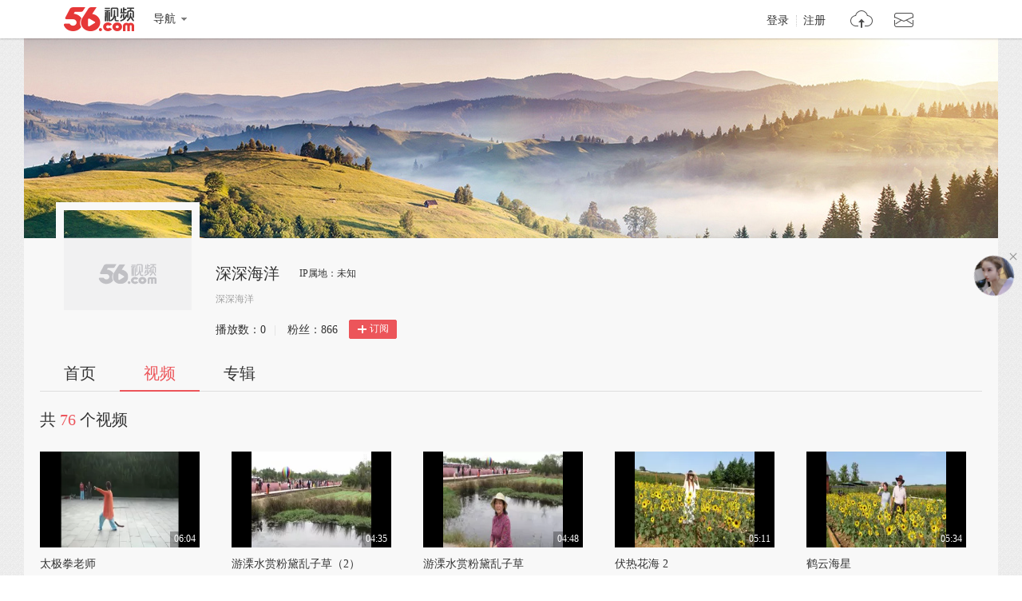

--- FILE ---
content_type: text/html;charset=UTF-8
request_url: https://i.56.com/u/zhangbihe/videos
body_size: 6549
content:

    <!doctype html>
    <html>
    <head>
        <meta charset="UTF-8"/>
        <title>深深海洋的视频空间_深深海洋的视频专辑_56.com</title>
        <meta name="Keywords" content="深深海洋的视频,深深海洋的视频全集,深深海洋视频空间，56视频空间"/>
        <meta name="Description" content="56深深海洋视频空间，视频制作，视频专辑。"/>
        <script src="https://s1.56img.com/script/config/template/v2/pagehook.js"></script>
        <script src="https://s1.56img.com/script/config/ucenter/space/v1/config.js"></script>
        <link rel="search" type="application/opensearchdescription+xml" href="//so.56.com/opensearch/provider.xml" title="56视频"/>
        <script>pageHook.beforeHeadEnd();</script>
        
        <style id="custom_css">
            .h_banner {
            background-image:url(http://s3.56img.com/style/i/space/v4/img/banner/004.jpg);
            }
        </style>

        <link type="text/css" rel="stylesheet" href="//i.56.com/css/index.css?v=2"/>
        <script type="text/javascript">
            var _page_ = {channel: 'space'};
            var _CONFIG = {};
            var webid = 'vzone';
            var sohu_api_token = 'b0f36c0267859bb803c9c251d15fd1a3';

            _CONFIG['is_ugc'] = '1';
            _CONFIG['user_id'] = 'zhangbihe';
            _CONFIG['c_user_id'] = '';
            _CONFIG['base_url'] = '//i.56.com/';
            _CONFIG['current'] = 'videos';
            _CONFIG['user_type'] = '-1';
            document.domain = '56.com';
        </script>
    </head>
    <body class="ugc">


<div id="wrap" class="wrap h_mini page_hook_wrap">
    <script>pageHook.afterBodyStart();</script>
    <div class="h_banner" style="height:250px;">
        <div class="h_medal"></div>
        <div class="visit_rank_box"></div>
    </div>
    <div class="i_main_wrap ">
        
    
    <div class="i_header">
        <div class="i_main">
            
            <div class="h_user_box">
                <div class="col_side_left clearfix">
                    <div class="user_face">
                        <img src="https://s1.56img.com/style/images/56avatar_svg.svg" lazysrc="http://uface.56img.com/photo/96/36/zhangbihe_b_56.com_.jpg?125">
                        
                    </div>
                    <div class="user_info">
                        <div class="user_name">
                            <span class="h1">深深海洋</span>
                        </div>
                        <div class="user_detail">
                            <div class="txt_box">
                                        <span title="深深海洋" class="txt">深深海洋</span>
                            </div>
                            
                        </div>
                        <div class="user_total_nf">
                            <div class="fans_num">播放数：<span id="space_video_num">0</span><i>|</i></div>
                            <div class="play_num">粉丝：<span id="space_fans_nums">866</span></div>

                            
                                
                                <div class="fsr_box">
                                    
                                        <a href="javascript:void(0);" data-statkey="vzone_fan_1" class="follow_btn">
                                            <s class="ico_jia"></s>订阅
                                        </a>
                                    
                                </div>
                            
                        </div>
                    </div>
                </div>
                <div class="col_side_right">
                    <div class="follow_me"></div>
                </div>
            </div>
            
            
            <div class="i_h_nav clearfix">
                <div class="h_nav_bar">
                    <ul class="clearfix">
                        <li>
                            <a data-statkey="vzone_table_1" href="//i.56.com/u/zhangbihe" >首页</a>
                        </li>
                        <li>
                            <a data-statkey="vzone_table_2" href="//i.56.com/u/zhangbihe/videos" class="current">视频</a>
                        </li>
                        <li>
                            <a data-statkey="vzone_table_3" href="//i.56.com/u/zhangbihe/album" >专辑</a>
                        </li>
                    </ul>
                </div>
                
                
            </div>
            
        </div>
    </div>


        
        <div class="container clearfix">
                <div class="imod_box i_list_main">
                    <div class="imod_title">
                            <div class="tit">共<span>76</span>个视频</div>
                        
                    </div>

                    <div class="video_list_item">
                        <ul class="vlist_mod clearfix">
                                <li>
                                    <div class="v_list_pic">
                                        <a href="https://www.56.com/u89/v_MTY0MTQ4OTQy.html" title="太极拳老师" target="_blank">
                                            <img alt="太极拳老师" src="https://s1.56img.com/style/images/56avatar_svg.svg" lazysrc="http://e3f49eaa46b57.cdn.sohucs.com/c_fit,w_260,h_156/sohuscs/2020/4/27/21/14/5_172b80489fcg160BS56_164148942_7_3b.jpg">
                                            <span class="v_time">
                                            <span class="pic_alpha"></span>
                                            <span class="mins">06:04</span>
                                        </span>
                                            <span class="ply_ico"></span>
                                        </a>
                                    </div>
                                    <h3 class="v_tit">
                                        <a title="" target="_blank" href="https://www.56.com/u89/v_MTY0MTQ4OTQy.html">太极拳老师</a>
                                    </h3>

                                    <p class="v_info">
                                        <span class="u_time">上传: 1年前</span>
                                        <span class="ply" data-vid="164148942"><s title="播放"></s>0</span>
                                    </p>
                                </li>
                                <li>
                                    <div class="v_list_pic">
                                        <a href="https://www.56.com/u86/v_MTYxMTk0MDc1.html" title="游溧水赏粉黛乱子草（2）" target="_blank">
                                            <img alt="游溧水赏粉黛乱子草（2）" src="https://s1.56img.com/style/images/56avatar_svg.svg" lazysrc="http://e3f49eaa46b57.cdn.sohucs.com/c_fit,w_260,h_156/sohuscs/2019/11/19/14/2/5_16f7b3c2281g160BS56_161194075_7_1b.jpg">
                                            <span class="v_time">
                                            <span class="pic_alpha"></span>
                                            <span class="mins">04:35</span>
                                        </span>
                                            <span class="ply_ico"></span>
                                        </a>
                                    </div>
                                    <h3 class="v_tit">
                                        <a title="" target="_blank" href="https://www.56.com/u86/v_MTYxMTk0MDc1.html">游溧水赏粉黛乱子草（2）</a>
                                    </h3>

                                    <p class="v_info">
                                        <span class="u_time">上传: 1年前</span>
                                        <span class="ply" data-vid="161194075"><s title="播放"></s>0</span>
                                    </p>
                                </li>
                                <li>
                                    <div class="v_list_pic">
                                        <a href="https://www.56.com/u62/v_MTYwNzkxOTc5.html" title="游溧水赏粉黛乱子草" target="_blank">
                                            <img alt="游溧水赏粉黛乱子草" src="https://s1.56img.com/style/images/56avatar_svg.svg" lazysrc="http://e3f49eaa46b57.cdn.sohucs.com/c_fit,w_260,h_156/sohuscs/2019/10/16/18/29/5_16ecc0dad41g160BS56_160791979_7_1b.jpg">
                                            <span class="v_time">
                                            <span class="pic_alpha"></span>
                                            <span class="mins">04:48</span>
                                        </span>
                                            <span class="ply_ico"></span>
                                        </a>
                                    </div>
                                    <h3 class="v_tit">
                                        <a title="" target="_blank" href="https://www.56.com/u62/v_MTYwNzkxOTc5.html">游溧水赏粉黛乱子草</a>
                                    </h3>

                                    <p class="v_info">
                                        <span class="u_time">上传: 1年前</span>
                                        <span class="ply" data-vid="160791979"><s title="播放"></s>0</span>
                                    </p>
                                </li>
                                <li>
                                    <div class="v_list_pic">
                                        <a href="https://www.56.com/u93/v_MTYwNjcyNjgy.html" title="伏热花海 2" target="_blank">
                                            <img alt="伏热花海 2" src="https://s1.56img.com/style/images/56avatar_svg.svg" lazysrc="http://e3f49eaa46b57.cdn.sohucs.com/c_fit,w_260,h_156//sohuscs/2019/10/11/20/7/5_16eb2c39dd4g147BS56_160672682_7_3b.jpg">
                                            <span class="v_time">
                                            <span class="pic_alpha"></span>
                                            <span class="mins">05:11</span>
                                        </span>
                                            <span class="ply_ico"></span>
                                        </a>
                                    </div>
                                    <h3 class="v_tit">
                                        <a title="" target="_blank" href="https://www.56.com/u93/v_MTYwNjcyNjgy.html">伏热花海 2</a>
                                    </h3>

                                    <p class="v_info">
                                        <span class="u_time">上传: 1年前</span>
                                        <span class="ply" data-vid="160672682"><s title="播放"></s>0</span>
                                    </p>
                                </li>
                                <li>
                                    <div class="v_list_pic">
                                        <a href="https://www.56.com/u25/v_MTYwMTU3MTk4.html" title="鹤云海星" target="_blank">
                                            <img alt="鹤云海星" src="https://s1.56img.com/style/images/56avatar_svg.svg" lazysrc="http://e3f49eaa46b57.cdn.sohucs.com/c_fit,w_260,h_156/sohuscs/2019/9/17/14/29/5_16e357d789eg160BS56_160157198_7_2b.jpg">
                                            <span class="v_time">
                                            <span class="pic_alpha"></span>
                                            <span class="mins">05:34</span>
                                        </span>
                                            <span class="ply_ico"></span>
                                        </a>
                                    </div>
                                    <h3 class="v_tit">
                                        <a title="" target="_blank" href="https://www.56.com/u25/v_MTYwMTU3MTk4.html">鹤云海星</a>
                                    </h3>

                                    <p class="v_info">
                                        <span class="u_time">上传: 1年前</span>
                                        <span class="ply" data-vid="160157198"><s title="播放"></s>0</span>
                                    </p>
                                </li>
                                <li>
                                    <div class="v_list_pic">
                                        <a href="https://www.56.com/u98/v_MTU5MzUxODk1.html" title="睡莲" target="_blank">
                                            <img alt="睡莲" src="https://s1.56img.com/style/images/56avatar_svg.svg" lazysrc="http://e3f49eaa46b57.cdn.sohucs.com/c_fit,w_260,h_156/group2/M03/BD/27/MTAuMTguMTcuMTg5/5_16d71ee61c7g147BS56_159351895_7_3b.jpg">
                                            <span class="v_time">
                                            <span class="pic_alpha"></span>
                                            <span class="mins">05:16</span>
                                        </span>
                                            <span class="ply_ico"></span>
                                        </a>
                                    </div>
                                    <h3 class="v_tit">
                                        <a title="" target="_blank" href="https://www.56.com/u98/v_MTU5MzUxODk1.html">睡莲</a>
                                    </h3>

                                    <p class="v_info">
                                        <span class="u_time">上传: 1年前</span>
                                        <span class="ply" data-vid="159351895"><s title="播放"></s>0</span>
                                    </p>
                                </li>
                                <li>
                                    <div class="v_list_pic">
                                        <a href="https://www.56.com/u76/v_MTU4OTU1MTY5.html" title="西埂莲乡" target="_blank">
                                            <img alt="西埂莲乡" src="https://s1.56img.com/style/images/56avatar_svg.svg" lazysrc="http://e3f49eaa46b57.cdn.sohucs.com/c_fit,w_260,h_156/group1/M01/D0/6F/MTAuMTguMTcuMTg2/5_16d11b0092bg147BS56_158955169_7_0b.jpg">
                                            <span class="v_time">
                                            <span class="pic_alpha"></span>
                                            <span class="mins">05:12</span>
                                        </span>
                                            <span class="ply_ico"></span>
                                        </a>
                                    </div>
                                    <h3 class="v_tit">
                                        <a title="" target="_blank" href="https://www.56.com/u76/v_MTU4OTU1MTY5.html">西埂莲乡</a>
                                    </h3>

                                    <p class="v_info">
                                        <span class="u_time">上传: 1年前</span>
                                        <span class="ply" data-vid="158955169"><s title="播放"></s>0</span>
                                    </p>
                                </li>
                                <li>
                                    <div class="v_list_pic">
                                        <a href="https://www.56.com/u93/v_MTU3OTc1ODM0.html" title="洞穴景彩" target="_blank">
                                            <img alt="洞穴景彩" src="https://s1.56img.com/style/images/56avatar_svg.svg" lazysrc="http://e3f49eaa46b57.cdn.sohucs.com/c_fit,w_260,h_156/group3/M01/82/22/MTAuMTguMTcuMTkx/5_16c4d6f56dag147BS56_157975834_7_4b.jpg">
                                            <span class="v_time">
                                            <span class="pic_alpha"></span>
                                            <span class="mins">03:28</span>
                                        </span>
                                            <span class="ply_ico"></span>
                                        </a>
                                    </div>
                                    <h3 class="v_tit">
                                        <a title="" target="_blank" href="https://www.56.com/u93/v_MTU3OTc1ODM0.html">洞穴景彩</a>
                                    </h3>

                                    <p class="v_info">
                                        <span class="u_time">上传: 1年前</span>
                                        <span class="ply" data-vid="157975834"><s title="播放"></s>0</span>
                                    </p>
                                </li>
                                <li>
                                    <div class="v_list_pic">
                                        <a href="https://www.56.com/u48/v_MTU3NTY0NzQx.html" title="绣球花" target="_blank">
                                            <img alt="绣球花" src="https://s1.56img.com/style/images/56avatar_svg.svg" lazysrc="http://e3f49eaa46b57.cdn.sohucs.com/c_fit,w_260,h_156/group1/M08/DA/37/MTAuMTguMTcuMTg3/5_16be0301fb2g160BS56_157564741_7_3b.jpg">
                                            <span class="v_time">
                                            <span class="pic_alpha"></span>
                                            <span class="mins">05:09</span>
                                        </span>
                                            <span class="ply_ico"></span>
                                        </a>
                                    </div>
                                    <h3 class="v_tit">
                                        <a title="" target="_blank" href="https://www.56.com/u48/v_MTU3NTY0NzQx.html">绣球花</a>
                                    </h3>

                                    <p class="v_info">
                                        <span class="u_time">上传: 1年前</span>
                                        <span class="ply" data-vid="157564741"><s title="播放"></s>0</span>
                                    </p>
                                </li>
                                <li>
                                    <div class="v_list_pic">
                                        <a href="https://www.56.com/u98/v_MTU3NDE1MTAz.html" title="情侣园的春天" target="_blank">
                                            <img alt="情侣园的春天" src="https://s1.56img.com/style/images/56avatar_svg.svg" lazysrc="http://e3f49eaa46b57.cdn.sohucs.com/c_fit,w_260,h_156/group2/M03/9B/0C/MTAuMTguMTcuMTg5/5_16bbbdb6d63g160BS56_157415103_7_4b.jpg">
                                            <span class="v_time">
                                            <span class="pic_alpha"></span>
                                            <span class="mins">05:32</span>
                                        </span>
                                            <span class="ply_ico"></span>
                                        </a>
                                    </div>
                                    <h3 class="v_tit">
                                        <a title="" target="_blank" href="https://www.56.com/u98/v_MTU3NDE1MTAz.html">情侣园的春天</a>
                                    </h3>

                                    <p class="v_info">
                                        <span class="u_time">上传: 1年前</span>
                                        <span class="ply" data-vid="157415103"><s title="播放"></s>0</span>
                                    </p>
                                </li>
                                <li>
                                    <div class="v_list_pic">
                                        <a href="https://www.56.com/u94/v_MTU3MzA1NDUx.html" title="南京玫瑰园" target="_blank">
                                            <img alt="南京玫瑰园" src="https://s1.56img.com/style/images/56avatar_svg.svg" lazysrc="http://e3f49eaa46b57.cdn.sohucs.com/c_fit,w_260,h_156/group2/M08/5E/A7/MTAuMTguMTcuMTg5/5_16b9cec8188g160BS56_157305451_7_1b.jpg">
                                            <span class="v_time">
                                            <span class="pic_alpha"></span>
                                            <span class="mins">05:22</span>
                                        </span>
                                            <span class="ply_ico"></span>
                                        </a>
                                    </div>
                                    <h3 class="v_tit">
                                        <a title="" target="_blank" href="https://www.56.com/u94/v_MTU3MzA1NDUx.html">南京玫瑰园</a>
                                    </h3>

                                    <p class="v_info">
                                        <span class="u_time">上传: 1年前</span>
                                        <span class="ply" data-vid="157305451"><s title="播放"></s>0</span>
                                    </p>
                                </li>
                                <li>
                                    <div class="v_list_pic">
                                        <a href="https://www.56.com/u65/v_MTU2ODI0NTkw.html" title="我和我的祖国" target="_blank">
                                            <img alt="我和我的祖国" src="https://s1.56img.com/style/images/56avatar_svg.svg" lazysrc="http://e3f49eaa46b57.cdn.sohucs.com/c_fit,w_260,h_156/group2/M04/98/7D/MTAuMTguMTcuMTg5/5_16b18daf1dag147BS56_156824590_7_4b.jpg">
                                            <span class="v_time">
                                            <span class="pic_alpha"></span>
                                            <span class="mins">03:52</span>
                                        </span>
                                            <span class="ply_ico"></span>
                                        </a>
                                    </div>
                                    <h3 class="v_tit">
                                        <a title="" target="_blank" href="https://www.56.com/u65/v_MTU2ODI0NTkw.html">我和我的祖国</a>
                                    </h3>

                                    <p class="v_info">
                                        <span class="u_time">上传: 1年前</span>
                                        <span class="ply" data-vid="156824590"><s title="播放"></s>0</span>
                                    </p>
                                </li>
                                <li>
                                    <div class="v_list_pic">
                                        <a href="https://www.56.com/u29/v_MTU2NjE5MDc0.html" title="玄武湖樱花夜景" target="_blank">
                                            <img alt="玄武湖樱花夜景" src="https://s1.56img.com/style/images/56avatar_svg.svg" lazysrc="http://e3f49eaa46b57.cdn.sohucs.com/c_fit,w_260,h_156/group2/M12/4B/ED/MTAuMTguMTcuMTg5/5_16aeaaf3a16g147BS56_156619074_7_6b.jpg">
                                            <span class="v_time">
                                            <span class="pic_alpha"></span>
                                            <span class="mins">06:19</span>
                                        </span>
                                            <span class="ply_ico"></span>
                                        </a>
                                    </div>
                                    <h3 class="v_tit">
                                        <a title="" target="_blank" href="https://www.56.com/u29/v_MTU2NjE5MDc0.html">玄武湖樱花夜景</a>
                                    </h3>

                                    <p class="v_info">
                                        <span class="u_time">上传: 1年前</span>
                                        <span class="ply" data-vid="156619074"><s title="播放"></s>0</span>
                                    </p>
                                </li>
                                <li>
                                    <div class="v_list_pic">
                                        <a href="https://www.56.com/u51/v_MTU2MjA0NzA0.html" title="海星旅游记实" target="_blank">
                                            <img alt="海星旅游记实" src="https://s1.56img.com/style/images/56avatar_svg.svg" lazysrc="http://e3f49eaa46b57.cdn.sohucs.com/c_fit,w_260,h_156/group2/M12/C5/80/MTAuMTguMTcuMTg4/5_16a823ea20ag160BS56_156204704_7_0b.jpg">
                                            <span class="v_time">
                                            <span class="pic_alpha"></span>
                                            <span class="mins">00:44</span>
                                        </span>
                                            <span class="ply_ico"></span>
                                        </a>
                                    </div>
                                    <h3 class="v_tit">
                                        <a title="" target="_blank" href="https://www.56.com/u51/v_MTU2MjA0NzA0.html">海星旅游记实</a>
                                    </h3>

                                    <p class="v_info">
                                        <span class="u_time">上传: 1年前</span>
                                        <span class="ply" data-vid="156204704"><s title="播放"></s>0</span>
                                    </p>
                                </li>
                                <li>
                                    <div class="v_list_pic">
                                        <a href="https://www.56.com/u74/v_MTU1OTY2NDIz.html" title="初春赏梅" target="_blank">
                                            <img alt="初春赏梅" src="https://s1.56img.com/style/images/56avatar_svg.svg" lazysrc="http://e3f49eaa46b57.cdn.sohucs.com/c_fit,w_260,h_156/group1/M12/74/BD/MTAuMTguMTcuMTg3/5_16a4878d853g147BS56_155966423_7_3b.jpg">
                                            <span class="v_time">
                                            <span class="pic_alpha"></span>
                                            <span class="mins">05:48</span>
                                        </span>
                                            <span class="ply_ico"></span>
                                        </a>
                                    </div>
                                    <h3 class="v_tit">
                                        <a title="" target="_blank" href="https://www.56.com/u74/v_MTU1OTY2NDIz.html">初春赏梅</a>
                                    </h3>

                                    <p class="v_info">
                                        <span class="u_time">上传: 1年前</span>
                                        <span class="ply" data-vid="155966423"><s title="播放"></s>0</span>
                                    </p>
                                </li>
                                <li>
                                    <div class="v_list_pic">
                                        <a href="https://www.56.com/u46/v_MTU1NTMwMjY3.html" title="迎新春花展" target="_blank">
                                            <img alt="迎新春花展" src="https://s1.56img.com/style/images/56avatar_svg.svg" lazysrc="http://e3f49eaa46b57.cdn.sohucs.com/c_fit,w_260,h_156/group1/M03/B8/95/MTAuMTguMTcuMTg3/5_169a43341f3g147BS56_155530267_7_0b.jpg">
                                            <span class="v_time">
                                            <span class="pic_alpha"></span>
                                            <span class="mins">04:07</span>
                                        </span>
                                            <span class="ply_ico"></span>
                                        </a>
                                    </div>
                                    <h3 class="v_tit">
                                        <a title="" target="_blank" href="https://www.56.com/u46/v_MTU1NTMwMjY3.html">迎新春花展</a>
                                    </h3>

                                    <p class="v_info">
                                        <span class="u_time">上传: 1年前</span>
                                        <span class="ply" data-vid="155530267"><s title="播放"></s>0</span>
                                    </p>
                                </li>
                                <li>
                                    <div class="v_list_pic">
                                        <a href="https://www.56.com/u12/v_MTU1MDc4MzUz.html" title="喜迎雪花飘" target="_blank">
                                            <img alt="喜迎雪花飘" src="https://s1.56img.com/style/images/56avatar_svg.svg" lazysrc="http://e3f49eaa46b57.cdn.sohucs.com/c_fit,w_260,h_156/group2/M03/DF/1A/MTAuMTguMTcuMTg5/5_168f246b211g19BS56_155078353_7_6b.jpg">
                                            <span class="v_time">
                                            <span class="pic_alpha"></span>
                                            <span class="mins">05:50</span>
                                        </span>
                                            <span class="ply_ico"></span>
                                        </a>
                                    </div>
                                    <h3 class="v_tit">
                                        <a title="" target="_blank" href="https://www.56.com/u12/v_MTU1MDc4MzUz.html">喜迎雪花飘</a>
                                    </h3>

                                    <p class="v_info">
                                        <span class="u_time">上传: 1年前</span>
                                        <span class="ply" data-vid="155078353"><s title="播放"></s>0</span>
                                    </p>
                                </li>
                                <li>
                                    <div class="v_list_pic">
                                        <a href="https://www.56.com/u27/v_MTU0NjcwMDQ4.html" title="声入人心" target="_blank">
                                            <img alt="声入人心" src="https://s1.56img.com/style/images/56avatar_svg.svg" lazysrc="http://e3f49eaa46b57.cdn.sohucs.com/c_fit,w_260,h_156/group2/M12/DA/57/MTAuMTguMTcuMTg4/5_168455e73c9g19BS56_154670048_7_1b.jpg">
                                            <span class="v_time">
                                            <span class="pic_alpha"></span>
                                            <span class="mins">05:17</span>
                                        </span>
                                            <span class="ply_ico"></span>
                                        </a>
                                    </div>
                                    <h3 class="v_tit">
                                        <a title="" target="_blank" href="https://www.56.com/u27/v_MTU0NjcwMDQ4.html">声入人心</a>
                                    </h3>

                                    <p class="v_info">
                                        <span class="u_time">上传: 1年前</span>
                                        <span class="ply" data-vid="154670048"><s title="播放"></s>0</span>
                                    </p>
                                </li>
                                <li>
                                    <div class="v_list_pic">
                                        <a href="https://www.56.com/u11/v_MTU0MjExMzc2.html" title="江苏省园艺博览会" target="_blank">
                                            <img alt="江苏省园艺博览会" src="https://s1.56img.com/style/images/56avatar_svg.svg" lazysrc="http://e3f49eaa46b57.cdn.sohucs.com/c_fit,w_260,h_156/group3/M02/8F/D6/MTAuMTguMTcuMTkx/5_16831cd7c5dg1BS56_154211376_7_1b.jpg">
                                            <span class="v_time">
                                            <span class="pic_alpha"></span>
                                            <span class="mins">07:44</span>
                                        </span>
                                            <span class="ply_ico"></span>
                                        </a>
                                    </div>
                                    <h3 class="v_tit">
                                        <a title="" target="_blank" href="https://www.56.com/u11/v_MTU0MjExMzc2.html">江苏省园艺博览会</a>
                                    </h3>

                                    <p class="v_info">
                                        <span class="u_time">上传: 1年前</span>
                                        <span class="ply" data-vid="154211376"><s title="播放"></s>0</span>
                                    </p>
                                </li>
                                <li>
                                    <div class="v_list_pic">
                                        <a href="https://www.56.com/u95/v_MTUzNDQ5Mjky.html" title="八卦洲农业嘉年华" target="_blank">
                                            <img alt="八卦洲农业嘉年华" src="https://s1.56img.com/style/images/56avatar_svg.svg" lazysrc="http://e3f49eaa46b57.cdn.sohucs.com/c_fit,w_260,h_156/group2/M06/A2/01/MTAuMTAuODguODE=/5_1679f76e537g1BS56_153449292_7_4b.jpg">
                                            <span class="v_time">
                                            <span class="pic_alpha"></span>
                                            <span class="mins">06:35</span>
                                        </span>
                                            <span class="ply_ico"></span>
                                        </a>
                                    </div>
                                    <h3 class="v_tit">
                                        <a title="" target="_blank" href="https://www.56.com/u95/v_MTUzNDQ5Mjky.html">八卦洲农业嘉年华</a>
                                    </h3>

                                    <p class="v_info">
                                        <span class="u_time">上传: 1年前</span>
                                        <span class="ply" data-vid="153449292"><s title="播放"></s>0</span>
                                    </p>
                                </li>
                                <li>
                                    <div class="v_list_pic">
                                        <a href="https://www.56.com/u17/v_MTUyOTcxMzc0.html" title="娜芝钢琴曲" target="_blank">
                                            <img alt="娜芝钢琴曲" src="https://s1.56img.com/style/images/56avatar_svg.svg" lazysrc="http://e3f49eaa46b57.cdn.sohucs.com/c_fit,w_260,h_156/group3/M10/7C/40/MTAuMTAuODguODM=/5_166b9a2de0cg201BS56_152971374_7_3b.jpg">
                                            <span class="v_time">
                                            <span class="pic_alpha"></span>
                                            <span class="mins">04:10</span>
                                        </span>
                                            <span class="ply_ico"></span>
                                        </a>
                                    </div>
                                    <h3 class="v_tit">
                                        <a title="" target="_blank" href="https://www.56.com/u17/v_MTUyOTcxMzc0.html">娜芝钢琴曲</a>
                                    </h3>

                                    <p class="v_info">
                                        <span class="u_time">上传: 1年前</span>
                                        <span class="ply" data-vid="152971374"><s title="播放"></s>0</span>
                                    </p>
                                </li>
                                <li>
                                    <div class="v_list_pic">
                                        <a href="https://www.56.com/u52/v_MTUyODY1NTQ1.html" title="唐瑰壁钢琴曲《三》" target="_blank">
                                            <img alt="唐瑰壁钢琴曲《三》" src="https://s1.56img.com/style/images/56avatar_svg.svg" lazysrc="http://e3f49eaa46b57.cdn.sohucs.com/c_fit,w_260,h_156/group3/M01/74/9C/MTAuMTAuODguODM=/5_1669fa85bdcg104BS56_152865545_7_3b.jpg">
                                            <span class="v_time">
                                            <span class="pic_alpha"></span>
                                            <span class="mins">04:10</span>
                                        </span>
                                            <span class="ply_ico"></span>
                                        </a>
                                    </div>
                                    <h3 class="v_tit">
                                        <a title="" target="_blank" href="https://www.56.com/u52/v_MTUyODY1NTQ1.html">唐瑰壁钢琴曲《三》</a>
                                    </h3>

                                    <p class="v_info">
                                        <span class="u_time">上传: 1年前</span>
                                        <span class="ply" data-vid="152865545"><s title="播放"></s>0</span>
                                    </p>
                                </li>
                                <li>
                                    <div class="v_list_pic">
                                        <a href="https://www.56.com/u94/v_MTUxMzY3OTE1.html" title="格桑花开了" target="_blank">
                                            <img alt="格桑花开了" src="https://s1.56img.com/style/images/56avatar_svg.svg" lazysrc="http://e3f49eaa46b57.cdn.sohucs.com/c_fit,w_260,h_156/group2/M06/58/F5/MTAuMTAuODguODE=/5_16537d46416g102BS56_151367915_7_3b.jpg">
                                            <span class="v_time">
                                            <span class="pic_alpha"></span>
                                            <span class="mins">05:38</span>
                                        </span>
                                            <span class="ply_ico"></span>
                                        </a>
                                    </div>
                                    <h3 class="v_tit">
                                        <a title="" target="_blank" href="https://www.56.com/u94/v_MTUxMzY3OTE1.html">格桑花开了</a>
                                    </h3>

                                    <p class="v_info">
                                        <span class="u_time">上传: 1年前</span>
                                        <span class="ply" data-vid="151367915"><s title="播放"></s>0</span>
                                    </p>
                                </li>
                                <li>
                                    <div class="v_list_pic">
                                        <a href="https://www.56.com/u47/v_MTUwNDMyMzQw.html" title="游溧水梦花苑" target="_blank">
                                            <img alt="游溧水梦花苑" src="https://s1.56img.com/style/images/56avatar_svg.svg" lazysrc="http://e3f49eaa46b57.cdn.sohucs.com/c_fit,w_260,h_156/group3/M02/1A/43/MTAuMTAuODguODQ=/5_1643bb8d3c7g104BS56_150432340_7_4b.jpg">
                                            <span class="v_time">
                                            <span class="pic_alpha"></span>
                                            <span class="mins">06:24</span>
                                        </span>
                                            <span class="ply_ico"></span>
                                        </a>
                                    </div>
                                    <h3 class="v_tit">
                                        <a title="" target="_blank" href="https://www.56.com/u47/v_MTUwNDMyMzQw.html">游溧水梦花苑</a>
                                    </h3>

                                    <p class="v_info">
                                        <span class="u_time">上传: 1年前</span>
                                        <span class="ply" data-vid="150432340"><s title="播放"></s>0</span>
                                    </p>
                                </li>
                                <li>
                                    <div class="v_list_pic">
                                        <a href="https://www.56.com/u50/v_MTQ5OTc5MTQz.html" title="牡丹花开了" target="_blank">
                                            <img alt="牡丹花开了" src="https://s1.56img.com/style/images/56avatar_svg.svg" lazysrc="http://e3f49eaa46b57.cdn.sohucs.com/c_fit,w_260,h_156/group2/M08/FC/EF/MTAuMTAuODguODE=/5_163b0c1ce40g102BS56_149979143_7_1b.jpg">
                                            <span class="v_time">
                                            <span class="pic_alpha"></span>
                                            <span class="mins">06:53</span>
                                        </span>
                                            <span class="ply_ico"></span>
                                        </a>
                                    </div>
                                    <h3 class="v_tit">
                                        <a title="" target="_blank" href="https://www.56.com/u50/v_MTQ5OTc5MTQz.html">牡丹花开了</a>
                                    </h3>

                                    <p class="v_info">
                                        <span class="u_time">上传: 1年前</span>
                                        <span class="ply" data-vid="149979143"><s title="播放"></s>0</span>
                                    </p>
                                </li>
                                <li>
                                    <div class="v_list_pic">
                                        <a href="https://www.56.com/u87/v_MTQ5NzM0ODA0.html" title="清凉山春兰展" target="_blank">
                                            <img alt="清凉山春兰展" src="https://s1.56img.com/style/images/56avatar_svg.svg" lazysrc="http://e3f49eaa46b57.cdn.sohucs.com/c_fit,w_260,h_156/group2/M03/EF/5F/MTAuMTAuODguODI=/5_1636289abdcg104BS56_149734804_7_6b.jpg">
                                            <span class="v_time">
                                            <span class="pic_alpha"></span>
                                            <span class="mins">03:53</span>
                                        </span>
                                            <span class="ply_ico"></span>
                                        </a>
                                    </div>
                                    <h3 class="v_tit">
                                        <a title="" target="_blank" href="https://www.56.com/u87/v_MTQ5NzM0ODA0.html">清凉山春兰展</a>
                                    </h3>

                                    <p class="v_info">
                                        <span class="u_time">上传: 1年前</span>
                                        <span class="ply" data-vid="149734804"><s title="播放"></s>0</span>
                                    </p>
                                </li>
                                <li>
                                    <div class="v_list_pic">
                                        <a href="https://www.56.com/u60/v_MTQ5MzQ5ODY1.html" title="春之韵" target="_blank">
                                            <img alt="春之韵" src="https://s1.56img.com/style/images/56avatar_svg.svg" lazysrc="http://e3f49eaa46b57.cdn.sohucs.com/c_fit,w_260,h_156/group3/M03/D9/25/MTAuMTAuODguODQ=/5_162ec60a841g102BS56_149349865_7_1b.jpg">
                                            <span class="v_time">
                                            <span class="pic_alpha"></span>
                                            <span class="mins">04:40</span>
                                        </span>
                                            <span class="ply_ico"></span>
                                        </a>
                                    </div>
                                    <h3 class="v_tit">
                                        <a title="" target="_blank" href="https://www.56.com/u60/v_MTQ5MzQ5ODY1.html">春之韵</a>
                                    </h3>

                                    <p class="v_info">
                                        <span class="u_time">上传: 1年前</span>
                                        <span class="ply" data-vid="149349865"><s title="播放"></s>0</span>
                                    </p>
                                </li>
                                <li>
                                    <div class="v_list_pic">
                                        <a href="https://www.56.com/u29/v_MTQ5MjcyNTcw.html" title="元宵节灯会" target="_blank">
                                            <img alt="元宵节灯会" src="https://s1.56img.com/style/images/56avatar_svg.svg" lazysrc="http://e3f49eaa46b57.cdn.sohucs.com/c_fit,w_260,h_156/group2/M12/D4/C7/MTAuMTAuODguODI=/5_162d1714a05g102BS56_149272570_7_3b.jpg">
                                            <span class="v_time">
                                            <span class="pic_alpha"></span>
                                            <span class="mins">07:56</span>
                                        </span>
                                            <span class="ply_ico"></span>
                                        </a>
                                    </div>
                                    <h3 class="v_tit">
                                        <a title="" target="_blank" href="https://www.56.com/u29/v_MTQ5MjcyNTcw.html">元宵节灯会</a>
                                    </h3>

                                    <p class="v_info">
                                        <span class="u_time">上传: 1年前</span>
                                        <span class="ply" data-vid="149272570"><s title="播放"></s>0</span>
                                    </p>
                                </li>
                                <li>
                                    <div class="v_list_pic">
                                        <a href="https://www.56.com/u41/v_MTQ5MTIzODYy.html" title="春之歌" target="_blank">
                                            <img alt="春之歌" src="https://s1.56img.com/style/images/56avatar_svg.svg" lazysrc="http://e3f49eaa46b57.cdn.sohucs.com/c_fit,w_260,h_156/group2/M05/CD/A8/MTAuMTAuODguODI=/5_162ac7ec572g102BS56_149123862_7_2b.jpg">
                                            <span class="v_time">
                                            <span class="pic_alpha"></span>
                                            <span class="mins">05:18</span>
                                        </span>
                                            <span class="ply_ico"></span>
                                        </a>
                                    </div>
                                    <h3 class="v_tit">
                                        <a title="" target="_blank" href="https://www.56.com/u41/v_MTQ5MTIzODYy.html">春之歌</a>
                                    </h3>

                                    <p class="v_info">
                                        <span class="u_time">上传: 1年前</span>
                                        <span class="ply" data-vid="149123862"><s title="播放"></s>0</span>
                                    </p>
                                </li>
                                <li>
                                    <div class="v_list_pic">
                                        <a href="https://www.56.com/u39/v_MTQ4NjMyNTU2.html" title="鱼舟唱晚" target="_blank">
                                            <img alt="鱼舟唱晚" src="https://s1.56img.com/style/images/56avatar_svg.svg" lazysrc="http://e3f49eaa46b57.cdn.sohucs.com/c_fit,w_260,h_156/group2/M04/AC/1A/MTAuMTAuODguODE=/5_161f2c1ed6dg102BS56_148632556_7_4b.jpg">
                                            <span class="v_time">
                                            <span class="pic_alpha"></span>
                                            <span class="mins">02:53</span>
                                        </span>
                                            <span class="ply_ico"></span>
                                        </a>
                                    </div>
                                    <h3 class="v_tit">
                                        <a title="" target="_blank" href="https://www.56.com/u39/v_MTQ4NjMyNTU2.html">鱼舟唱晚</a>
                                    </h3>

                                    <p class="v_info">
                                        <span class="u_time">上传: 1年前</span>
                                        <span class="ply" data-vid="148632556"><s title="播放"></s>0</span>
                                    </p>
                                </li>
                                <li>
                                    <div class="v_list_pic">
                                        <a href="https://www.56.com/u11/v_MTQ3NzUxODI0.html" title="栖霞山红叶" target="_blank">
                                            <img alt="栖霞山红叶" src="https://s1.56img.com/style/images/56avatar_svg.svg" lazysrc="http://e3f49eaa46b57.cdn.sohucs.com/c_fit,w_260,h_156/group3/M09/0B/7A/MTAuMTAuODguODQ=/5_160fc5b2acdg104BS56_147751824_7_3b.jpg">
                                            <span class="v_time">
                                            <span class="pic_alpha"></span>
                                            <span class="mins">07:20</span>
                                        </span>
                                            <span class="ply_ico"></span>
                                        </a>
                                    </div>
                                    <h3 class="v_tit">
                                        <a title="" target="_blank" href="https://www.56.com/u11/v_MTQ3NzUxODI0.html">栖霞山红叶</a>
                                    </h3>

                                    <p class="v_info">
                                        <span class="u_time">上传: 1年前</span>
                                        <span class="ply" data-vid="147751824"><s title="播放"></s>0</span>
                                    </p>
                                </li>
                                <li>
                                    <div class="v_list_pic">
                                        <a href="https://www.56.com/u23/v_MTQ3NDM0ODYw.html" title="南京湖熟菊花展（2）" target="_blank">
                                            <img alt="南京湖熟菊花展（2）" src="https://s1.56img.com/style/images/56avatar_svg.svg" lazysrc="http://e3f49eaa46b57.cdn.sohucs.com/c_fit,w_260,h_156/group2/M11/F7/3F/MTAuMTAuODguODE=/5_1609b85240bg102BS56_147434860_7_4b.jpg">
                                            <span class="v_time">
                                            <span class="pic_alpha"></span>
                                            <span class="mins">05:04</span>
                                        </span>
                                            <span class="ply_ico"></span>
                                        </a>
                                    </div>
                                    <h3 class="v_tit">
                                        <a title="" target="_blank" href="https://www.56.com/u23/v_MTQ3NDM0ODYw.html">南京湖熟菊花展（2）</a>
                                    </h3>

                                    <p class="v_info">
                                        <span class="u_time">上传: 1年前</span>
                                        <span class="ply" data-vid="147434860"><s title="播放"></s>0</span>
                                    </p>
                                </li>
                                <li>
                                    <div class="v_list_pic">
                                        <a href="https://www.56.com/u15/v_MTQ3NDA5NDIw.html" title="南京湖熟菊花展（1）" target="_blank">
                                            <img alt="南京湖熟菊花展（1）" src="https://s1.56img.com/style/images/56avatar_svg.svg" lazysrc="http://e3f49eaa46b57.cdn.sohucs.com/c_fit,w_260,h_156/group3/M02/F5/7A/MTAuMTAuODguODM=/5_16091828c83g104BS56_147409420_7_5b.jpg">
                                            <span class="v_time">
                                            <span class="pic_alpha"></span>
                                            <span class="mins">05:21</span>
                                        </span>
                                            <span class="ply_ico"></span>
                                        </a>
                                    </div>
                                    <h3 class="v_tit">
                                        <a title="" target="_blank" href="https://www.56.com/u15/v_MTQ3NDA5NDIw.html">南京湖熟菊花展（1）</a>
                                    </h3>

                                    <p class="v_info">
                                        <span class="u_time">上传: 1年前</span>
                                        <span class="ply" data-vid="147409420"><s title="播放"></s>0</span>
                                    </p>
                                </li>
                                <li>
                                    <div class="v_list_pic">
                                        <a href="https://www.56.com/u24/v_MTQ3MTIxNjY5.html" title="惊艳胡杨林" target="_blank">
                                            <img alt="惊艳胡杨林" src="https://s1.56img.com/style/images/56avatar_svg.svg" lazysrc="http://e3f49eaa46b57.cdn.sohucs.com/c_fit,w_260,h_156/group2/M02/E3/AE/MTAuMTAuODguODE=/5_1603768b9dcg102BS56_147121669_7_3b.jpg">
                                            <span class="v_time">
                                            <span class="pic_alpha"></span>
                                            <span class="mins">02:14</span>
                                        </span>
                                            <span class="ply_ico"></span>
                                        </a>
                                    </div>
                                    <h3 class="v_tit">
                                        <a title="" target="_blank" href="https://www.56.com/u24/v_MTQ3MTIxNjY5.html">惊艳胡杨林</a>
                                    </h3>

                                    <p class="v_info">
                                        <span class="u_time">上传: 1年前</span>
                                        <span class="ply" data-vid="147121669"><s title="播放"></s>0</span>
                                    </p>
                                </li>
                                <li>
                                    <div class="v_list_pic">
                                        <a href="https://www.56.com/u80/v_MTQ3MTA3NjQ1.html" title="戴笠民国建筑群 1" target="_blank">
                                            <img alt="戴笠民国建筑群 1" src="https://s1.56img.com/style/images/56avatar_svg.svg" lazysrc="http://e3f49eaa46b57.cdn.sohucs.com/c_fit,w_260,h_156/group3/M11/E3/14/MTAuMTAuODguODQ=/5_16034dcff1cg104BS56_147107645_7_1b.jpg">
                                            <span class="v_time">
                                            <span class="pic_alpha"></span>
                                            <span class="mins">05:27</span>
                                        </span>
                                            <span class="ply_ico"></span>
                                        </a>
                                    </div>
                                    <h3 class="v_tit">
                                        <a title="" target="_blank" href="https://www.56.com/u80/v_MTQ3MTA3NjQ1.html">戴笠民国建筑群 1</a>
                                    </h3>

                                    <p class="v_info">
                                        <span class="u_time">上传: 1年前</span>
                                        <span class="ply" data-vid="147107645"><s title="播放"></s>0</span>
                                    </p>
                                </li>
                                <li>
                                    <div class="v_list_pic">
                                        <a href="https://www.56.com/u59/v_MTQ2Mzc4NTQ0.html" title="珍岛鼓舞组合" target="_blank">
                                            <img alt="珍岛鼓舞组合" src="https://s1.56img.com/style/images/56avatar_svg.svg" lazysrc="http://e3f49eaa46b57.cdn.sohucs.com/c_fit,w_260,h_156/group3/M04/AC/4E/MTAuMTAuODguODQ=/5_15f3338f63cg102BS56_146378544_7_4b.jpg">
                                            <span class="v_time">
                                            <span class="pic_alpha"></span>
                                            <span class="mins">02:58</span>
                                        </span>
                                            <span class="ply_ico"></span>
                                        </a>
                                    </div>
                                    <h3 class="v_tit">
                                        <a title="" target="_blank" href="https://www.56.com/u59/v_MTQ2Mzc4NTQ0.html">珍岛鼓舞组合</a>
                                    </h3>

                                    <p class="v_info">
                                        <span class="u_time">上传: 1年前</span>
                                        <span class="ply" data-vid="146378544"><s title="播放"></s>0</span>
                                    </p>
                                </li>
                                <li>
                                    <div class="v_list_pic">
                                        <a href="https://www.56.com/u48/v_MTQ1ODQ2MTMz.html" title="美丽的乡村游" target="_blank">
                                            <img alt="美丽的乡村游" src="https://s1.56img.com/style/images/56avatar_svg.svg" lazysrc="http://e3f49eaa46b57.cdn.sohucs.com/c_fit,w_260,h_156/group2/M07/7C/B9/MTAuMTAuODguODE=/5_15e6b00f57ag104BS56_145846133_7_5b.jpg">
                                            <span class="v_time">
                                            <span class="pic_alpha"></span>
                                            <span class="mins">05:38</span>
                                        </span>
                                            <span class="ply_ico"></span>
                                        </a>
                                    </div>
                                    <h3 class="v_tit">
                                        <a title="" target="_blank" href="https://www.56.com/u48/v_MTQ1ODQ2MTMz.html">美丽的乡村游</a>
                                    </h3>

                                    <p class="v_info">
                                        <span class="u_time">上传: 1年前</span>
                                        <span class="ply" data-vid="145846133"><s title="播放"></s>0</span>
                                    </p>
                                </li>
                                <li>
                                    <div class="v_list_pic">
                                        <a href="https://www.56.com/u31/v_MTQ1NDY4ODYw.html" title="莫愁湖荷花盛开" target="_blank">
                                            <img alt="莫愁湖荷花盛开" src="https://s1.56img.com/style/images/56avatar_svg.svg" lazysrc="http://e3f49eaa46b57.cdn.sohucs.com/c_fit,w_260,h_156/group3/M11/74/ED/MTAuMTAuODguODM=/5_15dd4781423g102BS56_145468860_7_5b.jpg">
                                            <span class="v_time">
                                            <span class="pic_alpha"></span>
                                            <span class="mins">06:41</span>
                                        </span>
                                            <span class="ply_ico"></span>
                                        </a>
                                    </div>
                                    <h3 class="v_tit">
                                        <a title="" target="_blank" href="https://www.56.com/u31/v_MTQ1NDY4ODYw.html">莫愁湖荷花盛开</a>
                                    </h3>

                                    <p class="v_info">
                                        <span class="u_time">上传: 1年前</span>
                                        <span class="ply" data-vid="145468860"><s title="播放"></s>0</span>
                                    </p>
                                </li>
                                <li>
                                    <div class="v_list_pic">
                                        <a href="https://www.56.com/u12/v_MTQ1Mzg1NTA1.html" title="愚园 1" target="_blank">
                                            <img alt="愚园 1" src="https://s1.56img.com/style/images/56avatar_svg.svg" lazysrc="http://e3f49eaa46b57.cdn.sohucs.com/c_fit,w_260,h_156/group2/M07/6F/76/MTAuMTAuODguODI=/5_15db52981a4g104BS56_145385505_7_2b.jpg">
                                            <span class="v_time">
                                            <span class="pic_alpha"></span>
                                            <span class="mins">08:07</span>
                                        </span>
                                            <span class="ply_ico"></span>
                                        </a>
                                    </div>
                                    <h3 class="v_tit">
                                        <a title="" target="_blank" href="https://www.56.com/u12/v_MTQ1Mzg1NTA1.html">愚园 1</a>
                                    </h3>

                                    <p class="v_info">
                                        <span class="u_time">上传: 1年前</span>
                                        <span class="ply" data-vid="145385505"><s title="播放"></s>0</span>
                                    </p>
                                </li>
                                <li>
                                    <div class="v_list_pic">
                                        <a href="https://www.56.com/u94/v_MTQ0OTE0Njk5.html" title="花儿为什么这样红" target="_blank">
                                            <img alt="花儿为什么这样红" src="https://s1.56img.com/style/images/56avatar_svg.svg" lazysrc="http://e3f49eaa46b57.cdn.sohucs.com/c_fit,w_260,h_156/group2/M02/C5/CC/MTAuMTAuODguODI=/5_15cf4057620g102BS56_144914699_7_3b.jpg">
                                            <span class="v_time">
                                            <span class="pic_alpha"></span>
                                            <span class="mins">04:57</span>
                                        </span>
                                            <span class="ply_ico"></span>
                                        </a>
                                    </div>
                                    <h3 class="v_tit">
                                        <a title="" target="_blank" href="https://www.56.com/u94/v_MTQ0OTE0Njk5.html">花儿为什么这样红</a>
                                    </h3>

                                    <p class="v_info">
                                        <span class="u_time">上传: 1年前</span>
                                        <span class="ply" data-vid="144914699"><s title="播放"></s>0</span>
                                    </p>
                                </li>
                        </ul>
                        <div class="i_page">
                            <div class="i_page_pn">
                                <span class="afont">共76条 2页</span><span class="mod56_page_pn_current">1</span><a href="//i.56.com/u/zhangbihe/videos/p_2" title="最后一页" target="_self">2</a><a href="//i.56.com/u/zhangbihe/videos/p_2" title="下一页" target="_self">下一页</a>
                            </div>
                        </div>
                    </div>
                </div>
            
            
        </div>
    </div>
</div>


    
    <script type="text/javascript">
        if (typeof _page_.cid == 'undefined') {
            _page_.cid = 4
        }
    </script>
    <script>pageHook.beforeBodyEnd();</script>
    

    
    <div class="fix_menu">
        <a href="javascript:void(0);" class="skinset_btn" data-statkey="vzone_corner" title="装扮空间"></a>
        <a href="javascript:void(0);" class="share_btn" data-statkey="vzone_share" title="分享"></a>
        <div class="web_share">
            <a href="" data-statkey="vzone_share" title="一键转帖到人人网"><s class="ico_renren_b"></s></a>
            <a href="" data-statkey="vzone_share" title="一键转帖到新浪微博"><s class="ico_sina_b"></s></a>
            <a href="" data-statkey="vzone_share" title="一键转帖到QQ空间"><s class="ico_qzone_b"></s></a>
            <a href="" data-statkey="vzone_share" title="转播到腾讯微博"><s class="ico_tqq_b"></s></a>
        </div>
        <a href="//feedback.56.com/index.php?cid=6" target="_blank" data-statkey="vzone_feedback" class="feedback_btn" title="空间反馈"></a>
        <a href="javascript:void(0);" class="go_top_btn" data-statkey="vzone_backtop" title="返回顶部"></a>
    </div>
    
    
    <div id="uPop" class="u_pop"></div>
    

    
        <script>require('/page/i/space/2.x/base');</script>
    
    <script type="text/javascript" src="//s1.56img.com/script/lib/jquery/jquery-1.7.2.min.js"></script>
    
    <script type="text/javascript">

        function reload() {
            
            var currentUrl = window.location.href;
            if (currentUrl.indexOf("rd") > 0) {
                window.location = window.location.href.replace(/rd=\d+/g, "rd=" + (new Date().getTime())%1000)
            } else {
                if (currentUrl.indexOf("?") > 0) {
                    window.location = window.location.href + "&rd=" + (new Date().getTime()%1000);
                } else {
                    window.location = window.location.href + "?rd=" + (new Date().getTime()%1000);
                }
            }
        }

        function checkShow(id) {
            var a = document.getElementById(id);
            var lock = a.getAttribute("lock");
            if (lock === "1") {
                return
            }

            a.setAttribute("lock", "1");
            var val = a.getAttribute("value");

            var img = a.getElementsByTagName("img")[0];
            img.setAttribute("src", "//i.56.com/img/loading.gif");

            switch (id) {
                case "isShowRecAlbum":
                case "isShowInto":
                    var args = {
                        "module_name": id === "isShowInto" ? "Custom_3" : "Custom_4",
                        "is_display": val === "1" ? "1" : "2"
                    };

                    require(["ajax/1.1.x/"], function (ajax) {
                        ajax.send("//i.56.com/api/saveContent.php", {
                            method: "POST",
                            data: args,
                            onsuccess: function (s) {
                                var rs = JSON.parse(s);
                                if (rs.status === "success") {
                                    
                                    reload();
                                } else {
                                    a.removeAttribute("lock");
                                    img.setAttribute("src", "//00cdc5c2e0ddc.cdn.sohucs.com/checked.png");
                                    alert(rs.msg);
                                }
                            }
                        });
                    });
                    break;
                default:
                    var baseModules = window.modData.base_modules;
                    if (id === "isShowVisitor") {
                        baseModules.visitor.d = val === "1" ? "0" : "1";
                    } else if (id === "isShowSub") {
                        baseModules.fans.d = val === "1" ? "0" : "1";
                    } else {
                        return
                    }

                    var js = JSON.stringify(baseModules);
                    var ec = encodeURIComponent(js);

                    require(["ajax/1.1.x/"], function (ajax) {
                        ajax.send("//i.56.com/index.php?action=Internal&do=SaveBaseModulesSetting", {
                            method: "POST",
                            data: {
                                base_modules: ec
                            },
                            onsuccess: function (s) {
                                var rs = JSON.parse(s);
                                if (rs.status === "success") {
                                    reload();
                                } else {
                                    a.removeAttribute("lock");
                                    img.setAttribute("src", "//00cdc5c2e0ddc.cdn.sohucs.com/checked.png");
                                    alert(rs.msg);
                                }
                            }
                        });
                    });
                    break;
            }
        }
    </script>
    </body>
    </html>


--- FILE ---
content_type: application/javascript;charset=UTF-8
request_url: https://sp.qf.56.com/v56/indexGirlfriend.do?ts=1769030317005&callback=jsonp_callback_spqf56comindexGirlfriend
body_size: 101
content:
jsonp_callback_spqf56comindexGirlfriend({"status":200,"updateTime":"2026-01-22 05:18:39","message":{"anchor":{"pic":"https://00cdc5c2e0ddc.cdn.sohucs.com/c_fit,w_200,h_200/cs202408/1723644699058/corp.jpg","url":"https://qf.56.com/5941000?union=56_girlfriend"}}})

--- FILE ---
content_type: text/plain;charset=UTF-8
request_url: https://v4-passport.56.com/i/cookie/common?callback=passport4011_cb1769030320244&domain=56.com&_=1769030320246
body_size: -302
content:
passport4011_cb1769030320244({"body":"","message":"Success","status":200})